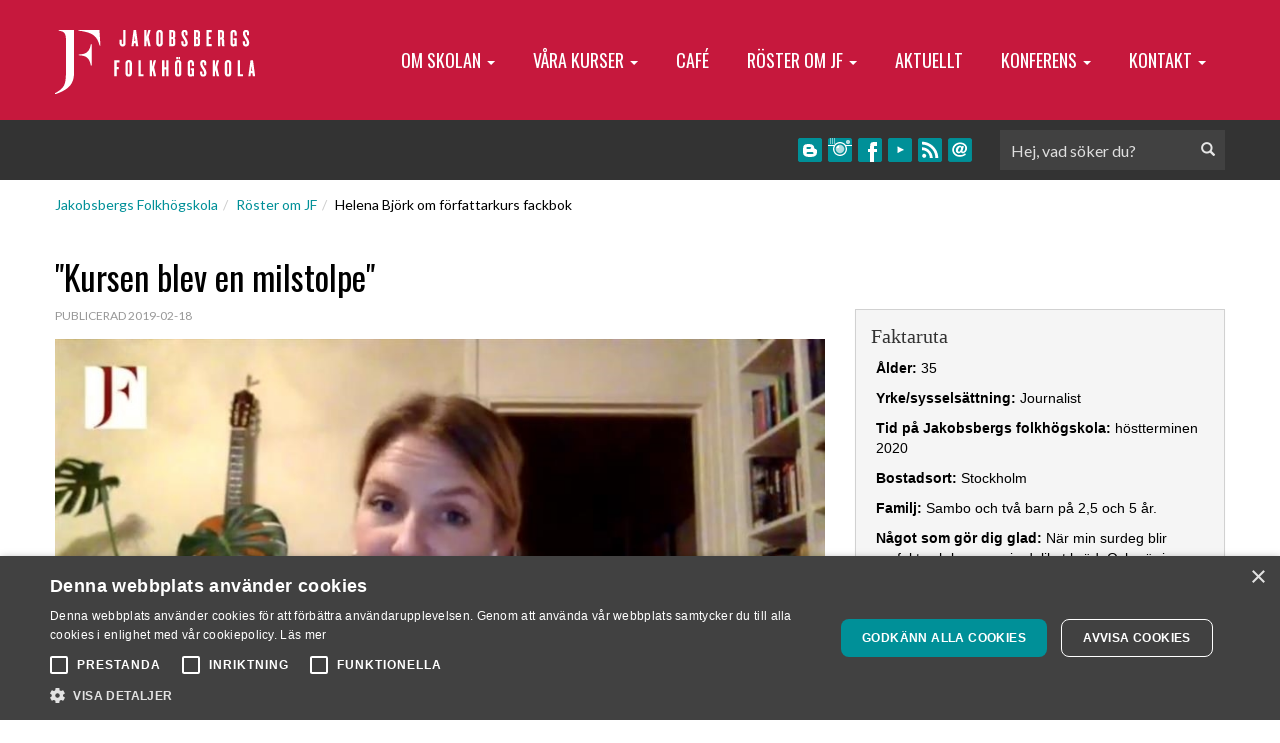

--- FILE ---
content_type: text/html; charset=utf-8
request_url: https://www.jakobsbergsfolkhogskola.se/sv/tidigare-deltagare/helena-bjork-om-skriv-projekt-facklitteratur.aspx
body_size: 12160
content:

<!DOCTYPE html>
<html lang="sv" prefix="og: http://ogp.me/ns#">
  <head>
    <title>Författarkurs fackbok skrivarkurs | Jakobsbergs folkhögskola</title>
    <meta charset="utf-8">
    <meta http-equiv="X-UA-Compatible" content="IE=edge">
    <meta name="viewport" content="width=device-width, initial-scale=1.0">
    <meta name="generator" content="BackNet CMS 5.0" />
	<meta name="keywords" content="skrivarkurs, författarkurs, fackbok, distans, författarskola, facklitteratur, sakprosa" />
	<meta name="description" content="Helena Björk om skrivarkursen "Skriv!–Projekt: Facklitteratur" på Jakobsbergs Folkhögskolas författarskola. En författarkurs på distans i att skriva fackbok." />
      <meta name="google-site-verification" content="DEaSYUKx3b7u9Su1ipuG5BfEopInTa42E-d3Hbs_PLY" />
    <!-- BackNet CMS template: jakan_deltagare.aspx -->
    <meta property="og:title" content="Författarkurs fackbok skrivarkurs">
<meta property="og:description" content="Helena Björk om skrivarkursen "Skriv!–Projekt: Facklitteratur" på Jakobsbergs Folkhögskolas författarskola. En författarkurs på distans i att skriva fackbok.">
<meta property="og:type" content="website">
<meta property="og:url" content="https://www.jakobsbergsfolkhogskola.se/sv/tidigare-deltagare/helena-bjork-om-skriv-projekt-facklitteratur.aspx">
<meta property="og:image" content="https://www.jakobsbergsfolkhogskola.se/backnet/media_archive/cache/235fb35d7a7d280d6908a242d1a16a23_1200x630.jpeg">
<meta property="og:image:secure_url" content="https://www.jakobsbergsfolkhogskola.se/backnet/media_archive/cache/235fb35d7a7d280d6908a242d1a16a23_1200x630.jpeg">
<meta property="og:image:width" content="1120">
<meta property="og:image:height" content="630">
<meta property="og:image:alt" content="Helena Björk gick ">
<meta property="og:site_name" content="Jakobsbergsfolkhögskola">

    <meta name="twitter:url" content="https://www.jakobsbergsfolkhogskola.se/sv/tidigare-deltagare/helena-bjork-om-skriv-projekt-facklitteratur.aspx">
<meta name="twitter:title" content="Författarkurs fackbok skrivarkurs">
<meta name="twitter:description" content="Helena Björk om skrivarkursen "Skriv!–Projekt: Facklitteratur" på Jakobsbergs Folkhögskolas författarskola. En författarkurs på distans i att skriva fackbok.">
<meta name="twitter:card" content="summary_large_image">
<meta property="twitter:image" content="https://www.jakobsbergsfolkhogskola.se/backnet/media_archive/cache/235fb35d7a7d280d6908a242d1a16a23_1200x630.jpeg">

    <link href="https://fonts.googleapis.com/css?family=Anton|Lato|Oswald&display=swap" rel="stylesheet">
   
    
    <link rel="stylesheet" href="https://maxcdn.bootstrapcdn.com/bootstrap/3.4.1/css/bootstrap.min.css">
    <link href="/inc/css/main.min.css" rel="stylesheet">
    <link rel="apple-touch-icon" sizes="180x180" href="/inc/img/favicon/apple-touch-icon.png">
    <link rel="icon" type="image/png" sizes="32x32" href="/inc/img/favicon/favicon-32x32.png">
    <link rel="icon" type="image/png" sizes="16x16" href="/inc/img/favicon/favicon-16x16.png">
    <link rel="manifest" href="/inc/img/favicon/site.webmanifest">
    <link rel="mask-icon" href="/inc/img/favicon/safari-pinned-tab.svg" color="#5bbad5">
    <link rel="shortcut icon" href="/inc/img/favicon/favicon.ico">
    <meta name="msapplication-TileColor" content="#a91e3e">
    <meta name="msapplication-config" content="/inc/img/favicon/browserconfig.xml">
    <meta name="theme-color" content="#ffffff">
    <link rel="alternate" type="application/rss+xml" title="Senaste nytt" href="/gen/rss/?show=news" />
    <link href="//fonts.googleapis.com" rel="dns-prefetch"/>
    <link href="//ajax.googleapis.com" rel="dns-prefetch"/>
    <link href="//www.google-analytics.com" rel="dns-prefetch">
    <link href="//maxcdn.bootstrapcdn.com" rel="dns-prefetch"/>

    <link href="//cdn.cookie-script.com" rel="dns-prefetch"/>
    <script type="text/javascript" charset="UTF-8" src="//cdn.cookie-script.com/s/7eb92a4c280cd65291a9ae7af5d2f6c9.js"></script>

    <link rel="canonical" href="https://www.jakobsbergsfolkhogskola.se/sv/tidigare-deltagare/helena-bjork-om-skriv-projekt-facklitteratur.aspx">
     <!--[if lt IE 9]>
      <script src="https://oss.maxcdn.com/html5shiv/3.7.3/html5shiv.min.js"></script>
      <script src="https://oss.maxcdn.com/respond/1.4.2/respond.min.js"></script>
    <![endif]-->
      

    <script>
        window.dataLayer = window.dataLayer || [];
        function gtag() { dataLayer.push(arguments); }
        gtag("consent", "default", {
            ad_storage: "denied",
            analytics_storage: "denied",
            ad_user_data: "denied",
            ad_personalization: "denied",
            wait_for_update: 500
        });
        gtag("set", "ads_data_redaction", true);
        gtag("set", "developer_id.dMmY1Mm", true);
    </script>    
      <script async src="https://www.googletagmanager.com/gtag/js?id=G-CX39NKJ60E"></script>
      <script>
        window.dataLayer = window.dataLayer || [];
        function gtag() { dataLayer.push(arguments); }
        gtag('js', new Date());
        
          gtag('set', 'cookie_flags', 'SameSite=None;Secure');
          gtag('config', 'G-CX39NKJ60E');
         
          gtag('config', 'AW-763053722');
          gtag('config', 'AW-768867738');
          gtag('config', 'AW-11303849323');
      </script>

</head>
<body  id="page-participant">

<header id="top">
<div class="container">
    <div class="row" id="logo-and-nav">
    <div class="col-lg-12">
    <div id="logo"><a href="/" accesskey="1"><img src="/inc/img/logo.png" alt="Jakobsbergsfolkhögskola" /></a></div>
    <a class="btn responsive-menu pull-right" data-toggle="collapse" data-target=".navbar-collapse"><span class="glyphicon glyphicon-align-justify"></span></a>
		<div class="navbar-collapse collapse">
		<nav class="center-block">
        <ul class="nav navbar-nav" id="main-menu"><li class="first "><a title="" href="/sv/om-skolan.aspx" class=""><span>Om skolan</span> <span class="caret"></span></a><ul class="dropdown-menu"><li class=""><a title="Om skolan" href="/sv/om-skolan.aspx" class=""><span>Om skolan</span></a></li><li class=""><a title="" href="/sv/om-skolan/undersida-till-om-skolan.aspx" class=""><span>Föreningen Jakobsbergs folkhögskola</span> <span class="caret"></span></a><ul class="dropdown-menu"><li class=""><a title="Jakobsbergs folkhögskola är skolan som väcker din passion för det livslånga och meningsskapande lärandet. Jakobsberg folkhögskola är en mötesplats för samhällsförbättring, kultur och hälsa. I år firar vi 100 år.
" href="/sv/om-skolan/undersida-till-om-skolan/jakobsbergs-folkhogskola-100-ar.aspx" class=""><span>Jakobsbergs folkhögskola 100 år</span></a></li><li class=""><a title="I hundra år har Jakobsbergs folkhögskola bedrivit sin verksamhet - i med- och motgångar. I boken beskrivs skolans nedläggningshot på 70-talet, kändisarna som har undervisat och gått kurser och gårdens historiska betydelse för Järfälla." href="/sv/om-skolan/undersida-till-om-skolan/berattelsen-om-jakobsbergs-folkhogskola.aspx" class=""><span>Boken om Jakobsbergs folkhögskolas 100-åriga historia</span></a></li></ul></li><li class=""><a title="Jakobsbergs folkhögskolas park påminner i sina vildare delar om en engelsk park med riklig grönska och mjukare former som ger en känsla av arrangerat vildvuxet. " href="/sv/om-skolan/jakobsbergs-folkhogskolas-park.aspx" class=""><span>Jakobsbergs folkhögskolas park</span> <span class="caret"></span></a><ul class="dropdown-menu"><li class=""><a title="I parken finns äpplen, päron och andra fruktträd planterade." href="/sv/om-skolan/jakobsbergs-folkhogskolas-park/frukttrad.aspx" class=""><span>Fruktträd</span></a></li></ul></li><li class=""><a title="Göran Palm (1931-2016) var en av Sveriges viktigaste författare från 1950-talet och fram till sin död. Jakobsberg folkhögskola öppnar 2017 ett Göran Palmrum intill skolans bibliotek. " href="/sv/om-skolan/goran-palm.aspx" class=""><span>Göran Palm</span></a></li><li class=""><a title="" href="/sv/om-skolan/har-finns-vi.aspx" class=""><span>Här finns vi</span> <span class="caret"></span></a><ul class="dropdown-menu"><li class=""><a title="Jakobsbergs folkhögskola är inrymd i en 1700-tals herrgård." href="/sv/om-skolan/har-finns-vi/byggnader-och-lokaler.aspx" class=""><span>Byggnader och lokaler</span></a></li></ul></li><li class=""><a title="" href="/sv/om-skolan/jf-dokument.aspx" class=""><span>Viktiga dokument </span> <span class="caret"></span></a><ul class="dropdown-menu"><li class=""><a title="Dokument för deltagare på Jakobsbergs folkhögskola" href="/sv/om-skolan/jf-dokument/dokument-for-studerande-2.aspx" class=""><span>Dokument för deltagare</span></a></li><li class=""><a title="Styrdokument och handlingsplaner för Jakobsbergs folkhögskola" href="/sv/om-skolan/jf-dokument/styrdokument.aspx" class=""><span>Styrdokument</span></a></li></ul></li><li class=""><a title="Välkommen till vårt café i anrik herrgårdsmiljö. Vi serverar fika och lunch och finns ett stenkast från Jakobsbergs centrum. " href="/sv/om-skolan/cafe_pa_jakobsbergs_folkhogskola.aspx" class=""><span>Café på Jakobsbergs folkhögskola</span></a></li><li class=""><a title="Allmän information om våra kurser." href="/sv/vara-kurser/allman-information-for-alla-kurser.aspx" class=""><span>Kurstider</span></a></li><li class=""><a title="Inbjudan och information om hälsoprojekt 65+" href="/sv/om-skolan/halsoprojekt-65plus.aspx" class=""><span>Hälsoprojekt 65plus</span></a></li><li class=""><a title="" href="/sv/om-skolan/boka-ljudstudio.aspx" class=""><span>Boka ljudstudio</span></a></li><li class=""><a title="Här kan du bland annat boka elevbehandlingar i svensk klassisk massage till förmånliga priser. Dessutom kan vi erbjuda dig möjligheten att träna med en PT - helt gratis. Kontakta oss på mejl för mer info." href="https://www.bokadirekt.se/places/jakobsbergs-folkh%C3%B6gskola-15911" class=""><span>Boka massage</span></a></li><li class=""><a title="I vårt upprustade gym kan du träna när det passar dig. I kalendern nedan ser du när gymmet är ledigt. Tänk på att gymmet används för undervisning. Visa därför hänsyn till PT som tränar med klient." href="/sv/om-skolan/gymmet-pa-jf.aspx" class=""><span>Träna på gymmet</span></a></li></ul></li><li class=""><a title="" href="/sv/vara-kurser.aspx" class=""><span>Våra kurser</span> <span class="caret"></span></a><ul class="dropdown-menu"><li class=""><a title="" href="/sv/vara-kurser.aspx" class=""><span>Alla</span></a></li><li class=""><a title="Aldrig eller knappt gått på gymnasiet? Eller har du kommit en bit på vägen med dina gymnasiestudier? Vi har kurser för dig får att nå dit mål." href="/sv/vara-kurser/behorighetsgivande-kurser.aspx" class=""><span>Bli klar med gymnasiet</span></a></li><li class=""><a title="Yrkesutbildningar till hälsoutvecklare, personlig tränare, kostrådgivare och massör. " href="/sv/vara-kurser/halsokurser.aspx" class=""><span>Hälsa, träning, kost</span></a></li><li class=""><a title="Kurser i journalistik på Jakobsbergs Folkhögskola" href="/sv/vara-kurser/journalistkurser.aspx" class=""><span>Journalistik</span></a></li><li class=""><a title="Konst, skapande & hantverk på Jakobsbergs folkhögskola" href="/sv/vara-kurser/konst-och-skapande.aspx" class=""><span>Konst, skapande & hantverk</span></a></li><li class=""><a title="Gå författarutbildning, skriv din bok på författarskola. Sveriges bästa författarkurs, distans online, på plats. Handledning, respons. Roman, poesi, novell. 
" href="/sv/vara-kurser/skrivkurser.aspx" class=""><span>Författarskola </span></a></li><li class=""><a title="" href="/sv/vara-kurser/ovriga-kurser.aspx" class=""><span>Övriga kurser</span></a></li><li class=""><a title="Naturvetenskapligt och tekniskt basår Jakobsbergs Folkhögskola" href="/sv/vara-kurser/naturbasar.aspx" class=""><span>Natur/Tekniskt basår</span></a></li><li class=""><a title="Kurser i motivation Jakobsbergs Folkhögskola" href="/sv/vara-kurser/motivation.aspx" class=""><span>Motivation</span></a></li><li class=""><a title="Bli en bättre ledare på Jakobsbergs Folkhögskola" href="/sv/vara-kurser/ledarskap.aspx" class=""><span>Ledarskap</span></a></li><li class=""><a title="Kurser för seniorer Jakobsbergs folkhögskola" href="/sv/vara-kurser/senior.aspx" class=""><span>Senior</span></a></li></ul></li><li class=""><a title="" href="/sv/om-skolan/cafe_pa_jakobsbergs_folkhogskola.aspx" class=""><span>Café</span></a></li><li class="active-parent"><a title="" href="/sv/tidigare-deltagare.aspx" class="active-parent"><span>Röster om JF </span> <span class="caret"></span></a><ul class="dropdown-menu"><li class=""><a title="Så upplevde jag författarkursen på Jakobsbergs Folkhögskolas författarskola. Ta del av testimonials om våra skrivarkurser, distans och på plats." href="/sv/tidigare-deltagare/skrivkurser-2.aspx" class=""><span>Författarskola</span> <span class="caret"></span></a><ul class="dropdown-menu"><li class=""><a title="Testimonials Skriv!–Poesi, Prosa, Dramatik" href="/sv/tidigare-deltagare/skrivkurser-2/forfattarskola-grund.aspx" class=""><span>Skriv!–Poesi, Prosa, Dramatik</span></a></li><li class=""><a title="Testimonials Skriv!–Projekt: Facklitteratur" href="/sv/tidigare-deltagare/skrivkurser-2/forfattarskola-distans-facklitteratur.aspx" class=""><span>Skriv!–Projekt: Facklitteratur</span></a></li><li class=""><a title="Testimonials Skriv!–Projekt: Skönlitteratur" href="/sv/tidigare-deltagare/skrivkurser-2/forfattarskola-distans-skonlitteratur.aspx" class=""><span>Skriv!–Projekt: Skönlitteratur</span></a></li></ul></li><li class=""><a title="" href="/sv/tidigare-deltagare/alla-2.aspx" class=""><span>Alla</span></a></li><li class=""><a title="" href="/sv/tidigare-deltagare/allman-kurs.aspx" class=""><span>Allmän kurs</span></a></li><li class=""><a title="" href="/sv/tidigare-deltagare/konstkurser-2.aspx" class=""><span>Konstkurser</span></a></li><li class=""><a title="" href="/sv/tidigare-deltagare/halsokurser-2.aspx" class=""><span>Hälsokurser</span></a></li><li class=""><a title="" href="/sv/tidigare-deltagare/journalistkurser-2.aspx" class=""><span>Journalistkurser</span></a></li></ul></li><li class=""><a title="Senaste aktuellt på Jakobsbergs folkhögskola." href="/sv/nyheter.aspx" class=""><span>Aktuellt</span></a></li><li class=""><a title="Jakobsbergs Folkhögskola hyr ut lokaler i idyllisk herrgårdsmiljö 20 min från Stockholm city." href="/sv/konferens.aspx" class=""><span>Konferens</span> <span class="caret"></span></a><ul class="dropdown-menu"><li class=""><a title="Konferens och lokaler" href="/sv/konferens.aspx" class=""><span>Konferens och lokaler</span></a></li><li class=""><a title="Här finner du våra priser för konferenslokaler och restaurang" href="/sv/konferens/konferenspriser-lokaler-och-mat.aspx" class=""><span>Konferenspriser</span></a></li></ul></li><li class=""><a title="" href="/sv/kontakt.aspx" class=""><span>Kontakt</span> <span class="caret"></span></a><ul class="dropdown-menu"><li class=""><a title="Kontakta skolan" href="/sv/kontakt.aspx" class=""><span>Kontakta skolan</span></a></li><li class=""><a title="" href="/sv/kontakt/personal.aspx" class=""><span>Personal</span> <span class="caret"></span></a><ul class="dropdown-menu"><li class=""><a title="" href="/sv/kontakt/personal/konstlarare.aspx" class=""><span>Konstlärare</span></a></li><li class=""><a title="" href="/sv/kontakt/personal/allman-kurslarare.aspx" class=""><span>Allmänkurslärare</span></a></li><li class=""><a title="" href="/sv/kontakt/personal/skrivlarare.aspx" class=""><span>Skrivlärare</span></a></li><li class=""><a title="" href="/sv/kontakt/personal/journalistlarare.aspx" class=""><span>Journalistlärare</span></a></li><li class=""><a title="" href="/sv/kontakt/personal/servicegruppen.aspx" class=""><span>Servicegruppen</span></a></li><li class=""><a title="" href="/sv/kontakt/personal/ledningsgruppen.aspx" class=""><span>Ledningsgruppen</span></a></li><li class=""><a title="" href="/sv/kontakt/personal/halsolarare.aspx" class=""><span>Lärare Hälsoutvecklare, PT</span></a></li><li class=""><a title="" href="/sv/kontakt/personal/larare.aspx" class=""><span>Lärare</span></a></li><li class=""><a title="" href="/sv/kontakt/personal/kooperativt-ledarskap-2.aspx" class=""><span>Kooperativt ledarskap</span></a></li></ul></li><li class=""><a title="" href="/sv/kontakt/styrelse.aspx" class=""><span>Styrelse</span></a></li><li class=""></li><li class=""></li></ul></ul></li></li></ul>
        </nav>
    </div>
    </div>
    <div class="row">
    <div class="col-sm-12 col-md-offset-7 col-md-5 col-lg-offset-8 col-lg-4">
        <div id="searchform">
        <form id="search-mainmenu" action="/sv/sok.aspx" method="get" class="formcustom">
			<fieldset>
				<legend style="display: none">Sök</legend>
				<div class="form-group">
                    <div class="col-xs-9 col-sm-10 col-md-10">
					<label for="word-main" class="sr-only">Sök</label>
					<input type="text" id="query" name="q" value="" class="form-control" placeholder="Gör din sökning" />
                    </div>
                    <div class="col-xs-3 col-sm-2 col-md-2">
                    <button type="submit" class="btn btn-default btn-customer-white" title="Sök">Sök</button>
                    </div>
				</div>
			</fieldset>
        </form>
        </div>
    </div>
	</div>
</div>
              
</div>

<div id="top-bar">
    <div class="container">
        <div class="row">
            <div class="col-lg-12">
                <div id="search" class="inactive">
                    <form method="post" class="form-inline" action="/sv/sok.aspx" id="search-form">
                        <div class="form-group">
                            <div class="input-group">
                                <input type="text" class="form-control" id="query" name="q" placeholder="Hej, vad söker du?">
                                <span class="input-group-btn">
                                    <button class="btn btn-search" type="submit" title="Sök"><span class="glyphicon glyphicon-search"></span></button>
                                </span>
                            </div>
                        </div>
                    </form>
                </div>

                <div id="top-social">
                    <ul>
                    <li><a href="/sv/blogg.aspx" class="gasocial" title="Till bloggen"><img src="/inc/img/icon_blog.png" width="24" height="24" alt="Till bloggen" /></a></li>
                    <li><a href="https://www.instagram.com/jakobsbergsfolkhogskola/" title="Instagram" class="gasocial" onclick="this.target='_blank';"><img src="/inc/img/icon_instagram.png" alt="Instagram" width="24" height="24" /></a></li>
                    <li><a href="http://www.facebook.com/pages/Jakobsbergs-folkhogskola/302425425382" class="gasocial" title="Facebook" onclick="this.target='_blank';"><img src="/inc/img/icon_facebook.png" width="24" height="24" alt="Facebook" /></a></li>
                        <li><a href="http://www.youtube.com/jakanfhsk" class="gasocial" title="YouTube" onclick="this.target='_blank';"><img src="/inc/img/icon_youtube.png"  width="24" height="24" alt="YouTube" /></a></li>
                        <li><a href="/gen/rss/?show=news" title="RSS" class="gasocial"><img src="/inc/img/icon_rss.png" width="24" height="24" alt="Twitter" /></a></li>
                        <li><a href="mailto:info@jakobsbergsfolkhogskola.se" class="gasocial" title="Kontakta oss"><img src="/inc/img/icon_mail.png" width="24" height="24" alt="Kontakta oss" /></a></li>
                                    
                    </ul>
                </div>
                

            </div>
        </div>
    </div>
</div>


          </header>

    

    <div id="main">
        <div class="container">
            <div class="row">

                <div id="path">
                    
                        <div class="col-lg-12">
                        <ol class="breadcrumb" itemscope itemtype="http://schema.org/BreadcrumbList"><li itemprop="itemListElement" itemscope itemtype="http://schema.org/ListItem"><a title="Bli journalist, författare, konstnär, hälsoutvecklare, PT, kostrådgivare, bli klar med gymnasiet." href="/sv.aspx" itemprop="item"><span itemprop="name">Jakobsbergs Folkhögskola</span></a><meta itemprop="position" content="1" /></li><li itemprop="itemListElement" itemscope itemtype="http://schema.org/ListItem"><a title="" href="/sv/tidigare-deltagare.aspx" itemprop="item"><span itemprop="name">Röster om JF </span></a><meta itemprop="position" content="2" /></li><li class="active" itemprop="itemListElement" itemscope itemtype="http://schema.org/ListItem"><a title="Helena Björk berättar om hur hon upplevde skrivarkursen "Skriv!–Projekt: Facklitteratur" på Jakobsbergs Folkhögskolas författarskola. En författarkurs på distans i att skriva fackbok." href="/sv/tidigare-deltagare/helena-bjork-om-skriv-projekt-facklitteratur.aspx" class="active" itemprop="item"><span itemprop="name">Helena Björk om författarkurs fackbok</span></a><meta itemprop="position" content="3" /></li></ol>
                        </div>
                    
                </div>

                    

               
                <div id="scene" class="col-sm-8">

    <header>
        <h1 class="first">"Kursen blev en milstolpe"</h1>
        <p><span class="date">Publicerad 2019-02-18</span></p>
        <div style="width: 100%;" class="img"><a href="http://" title=""><img src="/backnet/media_archive/cache/235fb35d7a7d280d6908a242d1a16a23_870x1000.jpeg" alt="Helena Björk gick " width="870" height="489" title="Helena Björk gick " /></a><p>Helena Björk gick </p></div><p class="p1">Helena Björk gick författarkursen "Skriv!–Projekt: Facklitteratur" i att skriva fackbok på Jakobsbergs Folkhögskolas Författarskola hösten 2020. I filmen här nedan berättar hon om kursen och vad den gav henne.</p>
<p><strong><span>Vill du också gå kursen? Läs mer och ansök </span><a href="http://www.jakobsbergsfolkhogskola.se/sv/vara-kurser/skrivprojekt-facklitteratur.aspx" title="Skriv!–Projekt: Facklitteratur"><span class="s1"><span>här</span></span><span>.</span></a></strong></p>
        
    </header>

    <div class="paragraph-item">
        
    </div>

    <div id="extmedia"><iframe width="560" height="315" src="https://www.youtube.com/embed/TDryO1hYsQs" frameborder="0" allow="accelerometer; autoplay; clipboard-write; encrypted-media; gyroscope; picture-in-picture" allowfullscreen></iframe></div>




            
                        <div id="social-puff">
                            <div class="social-item twitter">
                                <a href="https://twitter.com/share" class="twitter-share-button" data-lang="sv" data-count="vertical">Tweeta</a><script>                                                                                                                            !function (d, s, id) { var js, fjs = d.getElementsByTagName(s)[0]; if (!d.getElementById(id)) { js = d.createElement(s); js.id = id; js.src = "//platform.twitter.com/widgets.js"; fjs.parentNode.insertBefore(js, fjs); } } (document, "script", "twitter-wjs");</script>
                            </div>
                          
                            <div class="social-item facebook">
                                <div id="fb-root"></div>
                                <script>            (function (d, s, id) {
                                        var js, fjs = d.getElementsByTagName(s)[0];
                                        if (d.getElementById(id)) { return; }
                                        js = d.createElement(s); js.id = id;
                                        js.src = "//connect.facebook.net/sv_SE/all.js#xfbml=1";
                                        fjs.parentNode.insertBefore(js, fjs);
                                    } (document, 'script', 'facebook-jssdk'));</script>
                                    <div class="fb-like" data-send="false" data-layout="box_count" data-width="50" data-show-faces="false"></div>
                                </div>
                        </div>
                        


                </div>

                 <div id="extra" class="col-sm-4">

    <div class="clearfix"></div>
    <div class="panel panel-default staff">
        <div class="panel-heading">Faktaruta</div>
        <div class="panel-body">
            <div dir="ltr">
<div dir="ltr">
<p style="text-align: left;"><span style="color: #000000; font-family: arial, sans-serif;"><strong>Ålder:</strong> 35 </span></p>
</div>
</div>
<div dir="ltr">
<div dir="ltr">
<p style="text-align: left;"><span style="color: #000000; font-family: arial, sans-serif;"><strong>Yrke/sysselsättning:</strong> Journalist</span><span style="color: #000000; font-family: arial, sans-serif;"> </span></p>
<p style="text-align: left;"><span style="color: #000000; font-family: arial, sans-serif;"><strong>Tid på Jakobsbergs folkhögskola:</strong> höstterminen 2020</span></p>
<p style="text-align: left;"><span style="color: #000000; font-family: arial, sans-serif;"><strong>Bostadsort:</strong> Stockholm</span></p>
<p style="text-align: left;"><span style="color: #000000; font-family: arial, sans-serif;"><strong>Familj:</strong> Sambo och två barn på 2,5 och 5 år.</span></p>
</div>
</div>
<div dir="ltr">
<p style="text-align: left;"><span style="color: #000000; font-family: arial, sans-serif;"><strong>Något som gör dig glad:</strong> När min surdeg blir perfekt och kan ge mig delikat bröd. Och när jag vinner i frågesport.</span></p>
<p>*********************</p>
<p><strong>Jakobsbergs Folkhögskolas författarskola</strong> startade sin första skrivarkurs 1982. Sedan dess har den etablerat sig som en av landets främsta utbildningar inom kreativt, skönlitterärt och facklitterärt skrivande.</p>
<p>Vill du skriva en roman, novellsamling, poesibok eller manus? Eller brinner du för ett ämne till en fackbok? Välj mellan projektkurser på distans och grundkurs på plats. Läs mer och sök till våra tre skrivarkurser:</p>
<p><strong>Grundkurs:</strong></p>
<strong>• "<a href="http://www.jakobsbergsfolkhogskola.se/sv/vara-kurser/skriv-poesi-prosa-dramatik.aspx" title="Grundläggande skrivarkurs">Skriv! – Poesi, Prosa, Dramatik</a>".</strong></div>
<div dir="ltr"></div>
<div dir="ltr">
<p><strong>Projektkurser på distans:</strong></p>
<strong><strong>• "<a href="http://www.jakobsbergsfolkhogskola.se/sv/vara-kurser/skrivprojekt-facklitteratur.aspx" title="Skriv din fackbok på distanskurs">Skriv! – Projekt: Facklitteratur</a>"</strong></strong></div>
<div dir="ltr"></div>
<div dir="ltr"></div>
<div dir="ltr"><strong><strong>• "<a href="http://www.jakobsbergsfolkhogskola.se/sv/vara-kurser/skrivprojekt.aspx" title="Skriv din bok skrivarkurs distans">Skriv! – Projekt: Skönlitteratur</a>".</strong></strong></div>
        </div>
    </div>


                   
                
                            <div class="puff blogg">
                             <span class="subject">Senaste inläggen</span>
                               
                           
                                <div class="article-item" onclick="location.href='/sv/blogg/jonas-enander-fackbok-skrivkurs-sakprosa.aspx';">
                                 <h4>Ingen fattade vad jag menade</h4>
                                 <p>När Jonas Enander började på Jakobsbergs folkhögskolas författarkurs var han disputerad astrofysiker och ville skriva en folkbildande, populärvetenskaplig fackbok inom sitt ämne. Det blev två terminer på "Jakan" och sedan utgivning när hans bok ”Mörkret och människan - om svarta hål och vår plats på jorden” blev färdig och gavs ut 2024 av Albert Bonniers förlag. Boken blev en succé och Jonas har sedan dess varit en flitigt anlitad föreläsare och frilansande forskningskommunikatör och skribent som bland annat intervjuat nobelpristagare och astronomer världen över. I slutet av 2024 tilldelades Jonas av Svenska Akademien stipendium ur Gerard Bonniers donationsfond för "unga, lovande författare" och hans bok har nyligen översatts till engelska och givits ut i ett antal länder.<a href="/sv/blogg/jonas-enander-fackbok-skrivkurs-sakprosa.aspx" title="Ingen fattade vad jag menade"><span class="read-more">Läs mer</span></a></p>
                             </div>

                               
                             
                            
                                <div class="article-item" onclick="location.href='/sv/blogg/william-algebrink-prisad-debut-skrivkurs.aspx';">
                                 <h4>William Älgebrinks debutroman får pris</h4>
                                 <p>När William Älgebrink gick på Jakobsbergs folkhögskolas författarskola arbetade han med det manus som skulle bli romanen "Huset vid Pärlälvens slut" (Romanus & Selling 2024). Under bokmässan i Göteborg tilldelades William priset Crimetime Award för årets bästa deckardebut. <a href="/sv/blogg/william-algebrink-prisad-debut-skrivkurs.aspx" title="William Älgebrinks debutroman får pris"><span class="read-more">Läs mer</span></a></p>
                             </div>

                               
                             
                            
                                <div class="article-item" onclick="location.href='/sv/blogg/peter-froberg-idling-tilldelas-bernadottestipendiet.aspx';">
                                 <h4>Peter Fröberg Idling får Bernadottepris</h4>
                                 <p>Peter Fröberg Idling, författare och kursansvarig för Författarskolans grundkurs på Jakobsbergs folkhögskola, har tilldelats det prestigefyllda Bernadottestipendiet. Priset delades ut ur kungens hand på slottet och innebär ett erkännande för Peters kommande bokprojekt om ett av Kambodjas mörkaste kapitel.<a href="/sv/blogg/peter-froberg-idling-tilldelas-bernadottestipendiet.aspx" title="Peter Fröberg Idling får Bernadottepris"><span class="read-more">Läs mer</span></a></p>
                             </div>

                               
                             
                            
                            
                         </div>

                        
                            <div class="puff news">
                             <span class="subject">Senaste nytt</span>
                           
                             <div class="article-item" onclick="location.href='/sv/nyheter/valkomna-till-tva-spannande-slututstallningar-den-10-december-.aspx';">
                                 <h4>Välkomna till två spännande slututställningar den 10 december! </h4>
                                 <p>Floristerna i samarbete med Allmän kurs och Skapa hälsa ställer ut på temat Hav. Deltagarna på konstkursen kallar sin utställning moment 23.<a href="/sv/nyheter/valkomna-till-tva-spannande-slututstallningar-den-10-december-.aspx" title="Välkomna till två spännande slututställningar den 10 december! "><span class="read-more">Läs mer</span></a></p>
                             </div>
                            
                             <div class="article-item" onclick="location.href='/sv/nyheter/koksbitrade-deltid-50-procent.aspx';">
                                 <h4>Köksbiträde, deltid 50 procent</h4>
                                 <p>Du är flexibel, social och vill under ledning av kökschef och skolledning vara med och utveckla vår restaurang och konferensverksamhet. Då vi är en liten arbetsplats kommer du få hugga in där det behövs. Dina huvudsysslor består av att tillsammans med övrig kökspersonal förbereda och servera lunch till cirka 250 kursdeltagare och konferensgäster, samt i förekommande fall frukost, fika och andra måltider. I arbetsuppgifterna ingår även att förbereda våra konferenser och säkerställa att gästerna under sitt besök får hög service och vill återkomma till oss. <br /><a href="/sv/nyheter/koksbitrade-deltid-50-procent.aspx" title="Köksbiträde, deltid 50 procent"><span class="read-more">Läs mer</span></a></p>
                             </div>
                            
                         </div>

                        
                     

                     </div>

            </div>
        </div>
    </div>

    <div id="participant">
        <div class="container">
            <div class="row">
                <div class="col-md-12 text-center">
                    <h3 onclick="location.href='/sv/tidigare-deltagare.aspx';">Efter utbildningen: Vad hände sen?</h3>
                    <p><a href="/sv/tidigare-deltagare.aspx" class="galinks" title="Tidigare studenter">Läs om vad våra tidigare studenter har gjort efter utbildningen</a></p>

                </div>
            </div>
        </div>

    </div>


    <div id="social-media">
        <div class="container">
            <div class="row">

                <div class="col-md-12">
                            
                    <ul>
                        <li class="text"><span>Jakobsbergs folkhögskola i sociala medier</span></li>
                        <!--li class="icon"><a href="http://firstclass.folkbildning.net" title="FirstClass" onclick="this.target='_blank';"><img src="/inc/img/icon_top_firstclass.png" alt="FirstClass" /></a></li-->
                        <li class="icon"><a href="/sv/blogg.aspx" class="gasocial" title="Till bloggen"><img src="/inc/img/icon_blog.png" width="30" height="28" alt="Till bloggen" loading="lazy" /></a></li>
                        <li class="icon"><a href="https://www.instagram.com/jakobsbergsfolkhogskola/" title="Instagram" class="gasocial" onclick="this.target='_blank';"><img src="/inc/img/icon_instagram.png" width="30" height="28" alt="Instagram" loading="lazy" /></a></li>
                        <li class="icon"><a href="http://www.facebook.com/pages/Jakobsbergs-folkhogskola/302425425382" class="gasocial" title="Facebook" onclick="this.target='_blank';"><img src="/inc/img/icon_facebook.png" width="30" height="28" alt="Facebook" loading="lazy" /></a></li>
                        <li class="icon"><a href="http://www.youtube.com/jakanfhsk" class="gasocial" title="YouTube" onclick="this.target='_blank';"><img src="/inc/img/icon_youtube.png" width="30" height="28" alt="YouTube" loading="lazy" /></a></li>
                        <li class="icon"><a href="/gen/rss/?show=news" title="RSS" class="gasocial"><img src="/inc/img/icon_rss.png" width="30" height="28" alt="Twitter" loading="lazy" /></a></li>
                        <li class="icon"><a href="mailto:info@jakobsbergsfolkhogskola.se" class="gasocial" title="Kontakta oss"><img src="/inc/img/icon_mail.png" width="30" height="28" alt="Kontakta oss" loading="lazy" /></a></li>
                    </ul>

                </div>


            </div>
        </div>
    </div>

    

  <div id="mobilenav" class="visible-xs">
    <div class="container">
    <div class="row">
        <div class="col-sm-12"><a href="#top">Till toppen av sidan</a></div>
    </div>
    </div>
</div>

<footer>
    <div class="container">

        <div class="row">
            <div class="col-md-3 item">
                 <h5>Kontakta oss</h5>
                <p>
                    Jakobsbergs folkhögskola<br />
                    Folkhögskolevägen 1, 177 40 Järfälla<br />
                    <a href="/sv/kontakt.aspx">Ring till oss!</a><br />Maila till oss<br />
                    <a href="mailto:info@jakobsbergsfolkhogskola.se" class="gamail">info@jakobsbergsfolkhogskola.se</a><br />
                    <a href="http://www.facebook.com/pages/Jakobsbergs-folkhogskola/302425425382" class="gasocial" title="Facebook">Vi finns på Facebook!</a></p>
            </div>

            <div class="col-md-3 item ">
                
               <h5>Senaste nytt</h5>
                
                        <p onclick="location.href='/sv/nyheter/valkomna-till-tva-spannande-slututstallningar-den-10-december-.aspx';"><a href="/sv/nyheter/valkomna-till-tva-spannande-slututstallningar-den-10-december-.aspx" title="Välkomna till två spännande slututställningar den 10 december! ">Välkomna till två spännande slututställningar den 10 december! </a><br /></p>
                
                        <p onclick="location.href='/sv/nyheter/koksbitrade-deltid-50-procent.aspx';"><a href="/sv/nyheter/koksbitrade-deltid-50-procent.aspx" title="Köksbiträde, deltid 50 procent">Köksbiträde, deltid 50 procent</a><br /></p>
                
                        <p onclick="location.href='/sv/nyheter/bitradande-rektor-projekt-och-service-.aspx';"><a href="/sv/nyheter/bitradande-rektor-projekt-och-service-.aspx" title="Biträdande rektor, projekt och service ">Biträdande rektor, projekt och service </a><br /></p>
                

            </div>
            <div class="col-md-3 item links">
            <h5>Snabblänkar</h5>
            <p><a href="https://sms.schoolsoft.se/fhsk/jsp/Login.jsp" target="_blank">Schoolsoft</a></p>
<p><a href="https://www.bokadirekt.se/places/jakobsbergs-folkh%C3%B6gskola-15911" target="_blank">Boka behandling på skolkliniken</a></p>
<p><a href="http://www.jakobsbergsfolkhogskola.se/sv/om-skolan/boka-ljudstudio.aspx">Boka tid i ljudstudion</a></p>
<p><a href="http://jakobsbergsfolkhogskola.se/sv/gymmet-pa-jf.aspx">Gymmet på JF, hitta en ledig tid</a></p>
<p><a href="http://www.jakobsbergsfolkhogskola.se/sv/utvarderingar.aspx">Utvärderingar</a></p>
<p><a href="https://sms.schoolsoft.se/fhsk/jsp/public/right_public_schedule.jsp?school=jakobsberg" target="_blank">Aktuella kursscheman</a></p>
            </div>
            <div class="col-md-3 item logo">
                <img src="/inc/img/logo_footer.png" alt="Jakobsbergs folkhögskola" width="109" height="161" loading="lazy" />
            </div>
        </div>
                     
    </div>

</footer>
    <div id="std-links">
    <div class="container">
        <div class="row">
            <div class="col-md-12">
                <ul class="pull-right">
                    <li><a href="/gen/sitemap.aspx" title="Karta (sitemap) över sidorna på hemsidan">Webbkarta</a></li>
                    <li><a href="/sv/privat-policy.aspx#Cookies" title="Information om Cookies">Cookies</a></li>
                    <li><a accesskey="0" href="/sv/privat-policy.aspx#Personuppgiftspolicy" title="Information om Personuppgifter">Personuppgifter</a></li>
                    <li><a href="https://www.digifactory.se/" title="Besök DigiFactorys hemsida">Producerad av webbyrå DigiFactory</a></li>
                </ul>
            </div>
        </div>
    </div>
    </div>

</div>
    
     
 <script src="https://code.jquery.com/jquery-1.12.4.min.js" integrity="sha384-nvAa0+6Qg9clwYCGGPpDQLVpLNn0fRaROjHqs13t4Ggj3Ez50XnGQqc/r8MhnRDZ" crossorigin="anonymous"></script>
 <script src="https://stackpath.bootstrapcdn.com/bootstrap/3.4.1/js/bootstrap.min.js" integrity="sha384-aJ21OjlMXNL5UyIl/XNwTMqvzeRMZH2w8c5cRVpzpU8Y5bApTppSuUkhZXN0VxHd" crossorigin="anonymous"></script>
 <script src="/inc/js/plugins.min.js"></script>
    
    <script src="/inc/js/main.min.js"></script>
   
    
    

    </body> 
</html>

--- FILE ---
content_type: text/css
request_url: https://www.jakobsbergsfolkhogskola.se/inc/css/main.min.css
body_size: 8426
content:
body{font-family:'Lato',Arial,sans-serif,Verdana;font-size:14px;background:#fff;color:#000}h1,h2,h3,h4,h5,h6,.h1,.h2,.h3,.h4,.h5,.h6{font-family:'Oswald',sans-serif;font-style:normal;font-weight:400}h1{font-size:34px}h2{font-size:28px}h3{font-size:24px}h4{font-size:20px}a,a:active{color:#009098}a:hover{color:#009098}blockquote{background:url(/inc/img/bg_blockquote.png) 0 25px no-repeat;margin:15px 0 15px 0;padding-left:60px;border-left:0}html{scroll-behavior:smooth}.section{scroll-margin-top:50px}.intro{font-size:18px}#article .ingress{font-size:16px;font-weight:bold}.left{float:left}.right{float:right}.item{margin:10px 0 25px 0}.read-more{display:block}.price{font-size:16px;font-weight:bold;display:block}.price-ord{display:block;margin-top:-5px}.itemprophide{display:none}.author{text-transform:uppercase;color:#989898;font-size:12px}.date{text-transform:uppercase;color:#989898;font-size:12px}.label-jb{background-color:#e3e3e3;color:#000;font-weight:normal}.label-jb a{color:#000}img{vertical-align:middle;max-width:100%;height:auto}.img{clear:both;margin:1em 0}.img img{display:block}.img p,#scene header .img p{font-size:.9em;color:#666;margin-top:.2em}.img.left{display:block;margin:.5em 2em .75em 0}.img.right{display:block;margin:.5em 0 .75em 2em}.fb-page,.fb-page span,.fb-page span iframe[style]{width:100%!important}#instagram iframe{width:100%!important}#facebook,#instagram{margin:10px 0 25px 0}.btn-search{color:#e6e6e6;background-color:#94213a;border-color:#94213a;text-transform:uppercase;font-weight:bold;border-left:0;padding:14px 8px;border-radius:0}.btn-search:hover,.btn-search:focus,.btn-search:active,.btn-search.active,.open .dropdown-toggle.btn-search{color:#e6e6e6;background-color:#33353a;border-color:#414346}.btn-search:active,.btn-search.active,.open .dropdown-toggle.btn-search{background-image:none}.btn-teaser{color:#fff;font-weight:700;background-color:#009098;font-size:15px;padding:8px 30px 10px 30px;font-family:Lato,Arial;margin-top:10px}.btn-teaser:hover,.btn-teaser:focus,.btn-teaser:active,.btn-teaser.active,.open .dropdown-toggle.btn-teaser{color:#fff;background-color:#02b2bc}.btn-teaser:active,.btn-teaser.active,.open .dropdown-toggle.btn-teaser{background-image:none}.btn-nav{color:#555;padding:6px 15px 8px 15px;background-color:#eee;font-size:12px;font-family:Lato,Arial;text-transform:uppercase;margin-top:10px;border-color:#d4d4d4}.btn-nav:hover,.btn-nav:focus,.btn-nav:active,.btn-nav.active{color:#fff;background-color:#02b2bc;border-color:#008289}.btn-book,.panel-course .btn-book{color:#fff;font-weight:700;background-color:#c6183d;font-size:17px;padding:10px 50px 10px 50px;font-family:Lato,Arial;margin-top:10px;border-radius:0}.btn-book:hover,.btn-book:focus,.btn-book:active,.btn-book.active,.open .dropdown-toggle.btn-book{color:#fff;background-color:#db1741}.btn-book:active,.btn-book.active,.open .dropdown-toggle.btn-book{background-image:none}#big-teaser .btn-teaser{color:#fff;background-color:#009098;border-color:#fff;text-decoration:none;padding:8px 36px;font-family:Lato,Arial}#big-teaser .btn-teaser:hover,#big-teaser .btn-teaser:focus,#big-teaser .btn-teaser:active,.btn-teaser.active,#big-teaser .open .dropdown-toggle.btn-teaser{color:#fff;background-color:#05b7c1;border-color:#fff}#big-teaser .btn-teaser:active,#big-teaser .btn-teaser.active,#big-teaser .open .dropdown-toggle.btn-teaser{background-image:none}#cookieBar{background-color:#333;box-shadow:0 0 4px #a2a2a2;padding:5px 0;color:#fff;text-align:center}#cookieBar a{color:#fff}#breaking-news-mobile{background-color:#333;padding:13px 0 8px 0;color:#fff;text-align:center}#breaking-news-mobile p{color:#fff;font-weight:bold;font-family:'Oswald',sans-serif;font-size:18px}#breaking-news-mobile p a{color:#fff}#breaking-news{display:none}.fb-page,.fb-page span,.fb-page span iframe[style]{width:100%!important}#frontpage #path{display:none}.breadcrumb{background:none;padding-left:0;padding-top:0;color:#000;margin:0}.breadcrumb>li+li:before{color:#ccc}.breadcrumb .active{color:#000}#file-list{padding-top:1px;clear:both}#file-list ul{margin-left:5px;padding:0}#file-list li{list-style:none;padding-bottom:8px}#file-list li a{font-weight:normal;display:block;padding:0 0 0 22px;background:url(/backnet/inc/images/icon/page_white.png) left center no-repeat;color:#333;text-decoration:none}#file-list li.txt a{background-image:url(/backnet/inc/images/icon/page_white_text.png)}#file-list li.pdf a{background-image:url(/backnet/inc/images/icon/page_white_acrobat.png)}#file-list li.rar a{background-image:url(/backnet/inc/images/icon/page_white_compressed.png)}#file-list li.zip a{background-image:url(/backnet/inc/images/icon/page_white_compressed.png)}#file-list li.xls a{background-image:url(/backnet/inc/images/icon/page_white_excel.png)}#file-list li.xlsx a{background-image:url(/backnet/inc/images/icon/page_white_excel.png)}#file-list li.doc a{background-image:url(/backnet/inc/images/icon/page_white_word.png)}#file-list li.docx a{background-image:url(/backnet/inc/images/icon/page_white_word.png)}#file-list li.ppt a{background-image:url(/backnet/inc/images/icon/page_white_powerpoint.png)}#file-list li.pptx a{background-image:url(/backnet/inc/images/icon/page_white_powerpoint.png)}#file-list li.gif a{background-image:url(/backnet/inc/images/icon/page_white_picture.png)}#file-list li.jpg a{background-image:url(/backnet/inc/images/icon/page_white_picture.png)}#file-list li.png a{background-image:url(/backnet/inc/images/icon/page_white_picture.png)}#file-list li.psd a{background-image:url(/backnet/inc/images/icon/page_white_picture.png)}#extmedia,.extmedia{clear:both;margin:2% 0 1% 0;position:relative;padding-bottom:56.25%;padding-top:30px;height:0;overflow:hidden}#extmedia iframe,#extmedia object,#extmedia embed,#extmedia img{position:absolute;top:0;left:0;width:100%;height:100%}.extmedia iframe,.extmedia object,.extmedia embed,.extmedia img{position:absolute;top:0;left:0;width:100%;height:100%}fieldset{border:0;margin:0;padding:0}form{margin-top:10px}legend{font-weight:bold;border:0;margin:0}textarea{resize:vertical}label.error{padding-bottom:2px;font-weight:bold;color:#ea5200}label label.error{float:right}.buttons{padding:.6em 0}#customer-data-delivery{display:none;margin-bottom:30px}#page-cart #extra,#checkout #extra{display:none}header#top{background:#c6183d}#top-social{display:none}#logo{padding:20px 0 10px 0;float:left}.responsive-menu{padding-top:20px;font-size:20px;color:#fff;clear:right;position:relative}.responsive-menu:hover{color:#fff}#nav-search{display:none}#searchform{display:none;padding-bottom:15px}#searchform #query{background:#94213a!important;color:#fff;border-color:#94213a;box-shadow:none;padding:20px 18px}#searchform #query::-moz-placeholder{background:#94213a!important;color:#fff!important}#searchform #query::-webkit-input-placeholder{background:#94213a!important;color:#fff!important}#searchform #query:-ms-input-placeholder{background:#94213a!important;color:#fff!important}#searchform .btn-customer-white{margin-top:3px}#mini-search{padding:25px 10px 0 15px;float:right}#mini-search a{float:left;text-align:center;color:#fff;font-size:20px}#mini-search a:hover{text-decoration:none}#mini-search a.active{padding-bottom:14px}#search.inactive{display:none}#search.active{clear:both;float:right;z-index:1000;margin:0 0 2px 0;display:block!important;height:auto!important;overflow:visible!important;width:100%!important}#search.active:before,#search.active:after{display:table;content:" "}#search.active:after{clear:both}#search-form{color:#e6e6e6}#search-form .form-control{height:50px;padding:12px 10px}#query{background:#94213a;color:#e6e6e6;border-color:#94213a;border-radius:0;box-shadow:none}#query::-moz-placeholder{color:#e6e6e6!important}#query::-webkit-input-placeholder{color:#e6e6e6!important}#query:-ms-input-placeholder{color:#e6e6e6!important}.navbar{margin-bottom:0}.navbar-collapse{clear:both;box-shadow:none}.navbar-default .navbar-toggle{border-color:#fff}.navbar-default .navbar-toggle:hover,.navbar-default .navbar-toggle:focus{background-color:#c6183d}.navbar-default .navbar-toggle .icon-bar{background-color:#fff}.nav .open>a,.nav .open>a:focus,.nav .open>a:hover{color:#fff;background-color:#c6183d;border-color:#c6183d}.nav>li{border-bottom:1px solid #fff}.nav>li>a{color:#fff;font-size:16px}.nav>li>a:hover{color:#fff;background-color:#c6183d}.dropdown-menu>li>a{color:#fff}.dropdown-menu>li>a:hover{color:#fff;background-color:#c6183d}.dropdown-menu>.active>a,.dropdown-menu>.active>a:focus,.dropdown-menu>.active>a:hover{color:#fff;background-color:#c6183d}.nav .open .dropdown-menu>a,.nav .open .dropdown-menu>a:focus,.nav .open .dropdown-menu>a:hover,.nav .open .dropdown-menu>a.active-parent{border:0!important;background-image:none!important;background-color:#c6183d;color:#fff}.dropdown-menu>.active>a,.dropdown-menu>.active>a:focus,.dropdown-menu>.active>a:hover,.dropdown-menu>.active-parent a,.dropdown-menu>.highlighted a,.dropdown-menu>.current a{background-image:none;background:#c6183d;color:#fff;border-radius:0}.dropdown-menu .highlighted{border-radius:0!important;background-image:none!important;background-color:#c6183d!important;color:#fff!important}#main{padding-bottom:20px;margin-bottom:30px}#main .article-item img{padding:25px 0}#blog-page span.intro{margin-top:15px}#sub-nav{padding:15px 0 0 0;text-align:center;clear:both}#sub-nav ul{margin:0;padding:0}#sub-nav ul li{display:inline-table;margin:0 15px 0 0}#box{background-color:#eee;margin-top:10px}#box .box-content{margin:0;padding:20px}#frontpage #main{margin-bottom:0;padding-top:15px}#extra{padding-top:15px}#scene{padding-top:15px}#path{padding-top:15px}#frontpage #scene{padding-top:0;text-align:center}#course-category header,#course-category #scene .item,#course-list .item,#puff-index .item{text-align:left;cursor:pointer}#frontpage #extra{padding-top:5px}#sub-navigation{margin:4px 0 20px 0;padding-bottom:20px;padding-top:15px}#sub-navigation ul{margin:0;padding:0;list-style-type:none;height:1%;clear:both}#sub-navigation ul ul{margin:0}#sub-navigation ul li{list-style:none;display:block;float:left;clear:both;width:100%;border-bottom:dotted 1px #6d6d6d;padding:12px 0}#sub-navigation ul li.first{margin-top:4px;border-top:dotted 1px #6d6d6d}#sub-navigation ul li li{padding-left:15px;border-bottom:0;padding-bottom:0;width:95%}#sub-navigation ul li a{display:block;float:left;padding:2px 15px 2px 35px;text-decoration:none;background:url(/inc/img/sub-navigation_li.png) left no-repeat;margin-left:2px;color:#333}#sub-navigation ul li a.active,#sub-navigation ul li a.active-parent,#sub-navigation ul li a:hover,#sub-navigation ul li a:focus{background-image:url(/inc/img/sub-navigation_li_active.png)}#extra .puff{clear:both;margin:25px 0}.staff{text-align:center;background-color:#eee;padding-bottom:20px}#page-participant .staff{text-align:left}.puff .subject{background:url(/inc/img/bg_extra_subject.png) no-repeat;color:#fff;display:block;font:normal 20px Georgia,'Times New Roman',Times,serif;padding:11px 18px 10px 18px;text-align:left}.puff h4{font-weight:normal;margin-top:16px}.article-item{cursor:pointer;margin:0 5px;border-bottom:1px solid #eee}.article-item .date{font-size:14px;color:#666}.article-item a{color:#000}.article-item a:hover{color:#000;text-decoration:none}.article-item .read-more{color:#009098}.panel{background-color:#a3d6d9;color:#1f5659;border:0;border-radius:0;margin:26px 0}.panel-body{padding:20px}.panel-body p{color:#1f5659}.panel-body p a{color:#1f5659}.panel .panel-heading{border-bottom:1px solid #cef0f2}.panel.staff{background-color:#f5f5f5;border:1px solid #d1d1d1;color:#333}.panel.staff .panel-heading{border:0;margin:0;text-align:left;font:normal 20px Georgia;padding:15px 5px 0 25px}#page-participant .panel.staff .panel-heading{padding:15px 5px 0 15px}.panel.staff .panel-body{padding:10px 20px 0 20px}.panel.staff .panel-body h4{margin-top:15px}.panel.staff .panel-body p{color:#333}#page-participant .panel.staff .panel-heading{padding:15px 5px 0 15px}.panel.staff .panel-body ul{padding-left:20px}.panel.staff .panel-body p a{color:#fff}.panel.puff{background-color:#f5f5f5;border:1px solid #d1d1d1;color:#333;text-align:center;padding-bottom:20px}.panel.puff .panel-heading{border:0;margin:0;text-align:left;font:normal 20px Georgia;padding:15px 5px 0 25px}.panel.puff .panel-body{padding:10px 20px 0 20px}.panel.puff .panel-body h4{margin-top:15px}.panel.puff .panel-body p{color:#333}.panel.puff .panel-body p a{color:#fff}ul.nav li.dropdown:hover>ul.dropdown-menu{display:block}.paragraph-item{clear:both;height:1%}.course-list .item{text-align:left;cursor:pointer}.course-list .intro{font-size:14px}#main-teaser{background:#ddd;padding:30px 0 20px 0}#main-teaser h4{color:#333;margin:5px 0 3px 0}#main-teaser p{color:#333}#main-teaser .item{cursor:pointer}#social-puff{clear:both;display:block;float:left;margin:20px 0}.social-item{float:left;margin:15px 15px 0 0}#participant{padding:10px 0 20px 0;background:#009098;color:#fff;text-align:center}#participant h3{font-size:40px;margin-bottom:5px;cursor:pointer;color:#fff}#participant p{color:#fff;font-size:21px}#participant p a{color:#fff;text-decoration:none}#social-media{padding:30px 0 30px 0;background:#333;color:#ccc;font-size:18px;text-align:center}#social-media ul{margin:0;padding:0}#social-media ul li{list-style:none;display:inline-table;margin-right:2px}#social-media ul li.text{color:#ccc;font-size:20px;font-family:Georgia,'Times New Roman',Times,serif;margin-right:30px;clear:right}#social-media ul li span{margin-top:15px}#social-media ul li.icon{padding-top:0}#social-media ul li.last{margin-right:0}#social{margin:1px 0}#facebook,#instagram{margin:10px 0 25px 0}#big-teaser{background:#009098;padding:15px 0 25px 0}#big-teaser h1,#big-teaser p,#big-teaser a{color:#fff;text-align:left}#big-teaser a:hover{color:#fff;text-decoration:underline}#big-teaser ul{margin:0;padding:0}#big-teaser ul li{list-style:none;color:#fff;background:url(/inc/img/icon_ok.png) no-repeat left;padding-left:25px;margin-top:15px}#mobilenav{padding:20px 0;background:#4b4c4d;color:#fff;text-align:center}#mobilenav a{text-decoration:none;color:#fff}footer{background:#3d3d3d;padding:20px 0 40px 0}footer h5{color:#66c1bf;font-size:20px;margin:0 0 7px 0}footer p,footer p a,footer p a:hover{color:#fff}footer a,footer a:active,footer a:visited{text-decoration:none;color:#fff}footer a:hover{text-decoration:underline;color:#fff}footer .links a{background:url(/inc/img/icon_arrow.png) no-repeat left;padding-left:15px}footer .links a:hover{text-decoration:underline;color:#fff}footer .logo img{margin-left:30px}#std-links{clear:both;padding-bottom:30px;background:#464646}#std-links ul{margin:0;padding:0}#std-links ul li{float:left;display:block;list-style:none;margin:10px 15px 0 0}#std-links ul li a{color:#666}@media(max-width:600px){#logo{width:50%;margin-bottom:10px}}@media screen and (-webkit-min-device-pixel-ratio:0){.form-control{font-size:16px!important}select,textarea,input{font-size:16px!important}select:focus,textarea:focus,input:focus{font-size:16px!important}}@media(min-width:768px){.responsive-menu{display:none}#mini-nav{display:none}#logo{width:22%;padding:15px 0 5px 0;margin-bottom:10px;text-align:left}.btn-nav{color:#555;padding:8px 20px 10px 20px;background-color:#eee;font-size:14px;font-family:Lato,Arial;text-transform:uppercase;margin-top:10px;border-color:#d4d4d4}#sub-nav{padding:20px 0 10px 0}#sub-nav ul li{margin:0 25px 0 0}#navigation.inactive{display:block;float:left}nav{clear:both;padding-top:1px;float:right}#logo-and-nav .nav>li{border:0;margin-left:13px}.navbar-collapse{clear:none;float:right}.navbar-nav{float:left;padding:5px 0}.navbar-nav>li>a{padding:5px 4px;text-decoration:none;color:#fff;font-size:16px;font-family:Oswald,sans-serif;text-transform:uppercase;border-bottom:3px solid #c6183d}.navbar-nav>li>a:hover,.navbar-nav>li>a:focus{text-decoration:none;background-color:transparent;border-bottom:3px solid #fff}.navbar-nav>li .open{border-bottom:0}.navbar-nav>li>a.active,.navbar-nav>li>a.active-parent{text-decoration:none;color:#fff;border-bottom:3px solid #c6183d}.nav .open>a,.nav .open>a:focus,.nav .open>a:hover{text-decoration:none;color:#fff;background-color:#c6183d;border-bottom:0}.dropdown-menu{background-color:#c6183d}.dropdown-menu>li>a{color:#fff;background-color:#c6183d}.dropdown-menu>li>a:hover{color:#ccc;background-color:#c6183d}.nav .open .dropdown-menu>a,.nav .open .dropdown-menu>a:focus,.nav .open .dropdown-menu>a:hover,.nav .open .dropdown-menu>a.active-parent{border:0!important;background-image:none!important;background-color:#c6183d;color:#ccc;border-bottom:0}.dropdown-menu>.active>a,.dropdown-menu>.active>a:focus,.dropdown-menu>.active>a:hover,.dropdown-menu>.active-parent a,.dropdown-menu>.highlighted a,.dropdown-menu>.current a{background-image:none;background:#c6183d;color:#ccc;border-bottom:0;border-radius:0}.dropdown-menu .highlighted{border-radius:0!important;background-image:none!important;background-color:#c6183d!important;color:#fff!important;border-bottom:0}.divider-lang{border-left:solid 2px #4055a1!important;padding-left:10px}.navbar-nav>li>.dropdown-menu{background-color:#c6183d}.navbar-nav>li>.dropdown-menu a{background-color:#c6183d;color:#fff;padding:8px 20px}.navbar-nav>li>.dropdown-menu a:hover{background-color:#c6183d;color:#ccc}#mini-search{padding:20px 0 0 0}#search.active{padding-bottom:15px}#search.active #search-form{float:right;margin-top:0}#frontpage #main{margin-bottom:30px}#extra{padding-top:60px}.course-list .item,#personal-list .personal-item,#puff-index .item{text-align:center}#social-media ul li.icon{margin-top:-20px;padding-top:0}#social-media ul li.text{font-size:24px}#course-category header,#course-category #scene .item,#course-list .item{text-align:center;cursor:pointer}}@media(min-width:992px){header#top{background:url(/inc/img/bg_header.png) repeat-x;height:180px}#logo{width:auto;padding:30px 0 5px 0;margin-bottom:10px}#breaking-news{padding:27px 55px 0 0;float:right;display:block}#breaking-news p{color:#fff;font-weight:bold;font-size:20px;font-family:'Oswald',sans-serif}#breaking-news p a{color:#fff}#top-social{display:block;float:right;padding:20px 25px 0 0}#top-social ul{margin:0;padding:0}#top-social ul li{display:block;float:left;margin:6px 3px 10px 3px}#mini-search{display:none}#search.inactive{display:inline;float:right;padding-top:10px}#search-form{color:#dfdfdf}#search-form .form-control{height:40px;padding:12px 10px}#query{background:#414141;color:#dfdfdf;border-color:#414141;border-radius:0;box-shadow:none}#query::-moz-placeholder{color:#dfdfdf!important}#query::-webkit-input-placeholder{color:#dfdfdf!important}#query:-ms-input-placeholder{color:#dfdfdf!important}.btn-search{color:#e6e6e6;background-color:#414141;border-color:#414141;text-transform:uppercase;font-weight:bold;border-left:0;padding:9px;border-radius:0}.btn-search:hover,.btn-search:focus,.btn-search:active,.btn-search.active,.open .dropdown-toggle.btn-search{color:#f5f5f5;background-color:#414141;border-color:#414141}.btn-search:active,.btn-search.active,.open .dropdown-toggle.btn-search{background-image:none}#navigation.inactive{float:right}.navbar-collapse{clear:none;float:right}.navbar-nav>li>a{font-size:16px}nav{padding-top:42px;float:left}nav a{font-size:15px}.divider-lang{padding-left:12px}#big-teaser h1,#big-teaser p{color:#fff;line-height:25px}#big-teaser h1{padding-top:80px;padding-bottom:15px}#big-teaser p,#big-teaser li{font-size:17px;margin:20px 0}#big-teaser li{font-size:17px}#social-media ul li.text{font-size:34px;clear:none}}@media(min-width:1200px){.container{width:1200px}nav{padding-top:40px;margin-left:10px;padding-left:0;float:right}.navbar-nav>li>a{font-size:18px}#navigation.inactive{float:right}#logo-and-nav .nav>li{margin-left:30px}.navbar-collapse{float:right}.divider-lang{padding-left:20px}#top-social{padding-top:22px}#search.inactive{padding-top:0}#search{margin:10px 0 8px 0}}@media print{#top-bar,#mini-nav,#extra,#newsletter-signup,#mobilenav,footer{display:none!important}a[href]:after,abbr[title]:after,a[href^="javascript:"]:after,a[href^="#"]:after{content:none}}.navbar-nav:not(.sm-collapsible) ul .caret{position:absolute;right:0;margin-top:6px;margin-right:15px;border-top:4px solid transparent;border-bottom:4px solid transparent;border-left:4px dashed}.navbar-nav:not(.sm-collapsible) ul a.has-submenu{padding-right:30px}.navbar-nav.sm-collapsible .caret,.navbar-nav.sm-collapsible ul .caret{position:absolute;right:0;margin:-3px 15px 0 0;padding:0;width:32px;height:26px;line-height:24px;text-align:center;border-width:1px;border-style:solid}.navbar-nav.sm-collapsible .caret:before{content:'+';font-family:monospace;font-weight:700}.navbar-nav.sm-collapsible .open>a>.caret:before{content:'-'}.navbar-nav.sm-collapsible a.has-submenu{padding-right:50px}.navbar-nav.sm-collapsible[data-sm-skip-collapsible-behavior] .caret,.navbar-nav.sm-collapsible[data-sm-skip-collapsible-behavior] ul .caret{position:static;margin:0 0 0 2px;padding:0;width:0;height:0;border-top:4px dashed;border-right:4px solid transparent;border-bottom:0;border-left:4px solid transparent}.navbar-nav.sm-collapsible[data-sm-skip-collapsible-behavior] .caret:before{content:''!important}.navbar-nav.sm-collapsible[data-sm-skip-collapsible-behavior] a.has-submenu{padding-right:15px}.navbar-nav span.scroll-down,.navbar-nav span.scroll-up{position:absolute;display:none;visibility:hidden;height:20px;overflow:hidden;text-align:center}.navbar-nav span.scroll-down-arrow,.navbar-nav span.scroll-up-arrow{position:absolute;top:-2px;left:50%;margin-left:-8px;width:0;height:0;overflow:hidden;border-top:7px dashed transparent;border-right:7px dashed transparent;border-bottom:7px solid;border-left:7px dashed transparent}.navbar-nav span.scroll-down-arrow{top:6px;border-top:7px solid;border-right:7px dashed transparent;border-bottom:7px dashed transparent;border-left:7px dashed transparent}.navbar-nav.sm-collapsible ul .dropdown-menu .dropdown-header,.navbar-nav.sm-collapsible ul .dropdown-menu>li>a{padding-left:35px}.navbar-nav.sm-collapsible ul ul .dropdown-menu .dropdown-header,.navbar-nav.sm-collapsible ul ul .dropdown-menu>li>a{padding-left:45px}.navbar-nav.sm-collapsible ul ul ul .dropdown-menu .dropdown-header,.navbar-nav.sm-collapsible ul ul ul .dropdown-menu>li>a{padding-left:55px}.navbar-nav.sm-collapsible ul ul ul ul .dropdown-menu .dropdown-header,.navbar-nav.sm-collapsible ul ul ul ul .dropdown-menu>li>a{padding-left:65px}.navbar-nav .dropdown-menu>li>a{white-space:normal}.navbar-nav ul.sm-nowrap>li>a{white-space:nowrap}.navbar-nav.sm-collapsible ul.sm-nowrap>li>a{white-space:normal}.navbar-right ul.dropdown-menu{left:0;right:auto}@font-face{font-family:'flexslider-icon';src:url('/inc/fonts/flexslider-icon.eot?');src:url('/inc/fonts/flexslider-icon.eot?#iefix') format('embedded-opentype'),url('/inc/fonts/flexslider-icon.woff') format('woff'),url('/inc/fonts/flexslider-icon.ttf') format('truetype'),url('/inc/fonts/flexslider-icon.svg#flexslider-icon') format('svg');font-weight:normal;font-style:normal}.flex-container a:hover,.flex-slider a:hover,.flex-container a:focus,.flex-slider a:focus{outline:0}.slides,.slides>li,.flex-control-nav,.flex-direction-nav{margin:0;padding:0;list-style:none}.flex-pauseplay span{text-transform:capitalize}.flexslider{margin:0;padding:0}.flexslider .slides>li{display:none;-webkit-backface-visibility:hidden;position:relative}.flexslider .slides img{width:100%;display:block}.flexslider .slides:after{content:"\20";display:block;clear:both;visibility:hidden;line-height:0;height:0}html[xmlns] .flexslider .slides{display:block}* html .flexslider .slides{height:1%}.no-js .flexslider .slides>li:first-child{display:block}.flexslider{margin:0;position:relative;zoom:1}.flexslider .slides{zoom:1}.flexslider .slides img{height:auto}.flex-viewport{max-height:2000px;-webkit-transition:all 1s ease;-moz-transition:all 1s ease;-ms-transition:all 1s ease;-o-transition:all 1s ease;transition:all 1s ease}.loading .flex-viewport{max-height:300px}.carousel li{margin-right:5px}.flex-direction-nav{*height:0}.flex-direction-nav a{text-decoration:none;display:block;width:40px;height:40px;margin:-20px 0 0;position:absolute;top:50%;z-index:10;overflow:hidden;opacity:0;cursor:pointer;color:rgba(0,0,0,.8);text-shadow:1px 1px 0 rgba(255,255,255,.3);-webkit-transition:all .3s ease-in-out;-moz-transition:all .3s ease-in-out;-ms-transition:all .3s ease-in-out;-o-transition:all .3s ease-in-out;transition:all .3s ease-in-out}.flex-direction-nav a:before{font-family:"flexslider-icon";font-size:30px;display:inline-block;content:'';color:rgba(0,0,0,.8);text-shadow:1px 1px 0 rgba(255,255,255,.3)}.flex-direction-nav a.flex-next:before{content:''}.flex-direction-nav .flex-prev{left:0}.flex-direction-nav .flex-next{right:0;text-align:right}.flexslider:hover .flex-direction-nav .flex-prev{opacity:.7;left:10px}.flexslider:hover .flex-direction-nav .flex-prev:hover{opacity:1}.flexslider:hover .flex-direction-nav .flex-next{opacity:.7;right:10px}.flexslider:hover .flex-direction-nav .flex-next:hover{opacity:1}.flex-direction-nav .flex-disabled{opacity:0!important;filter:alpha(opacity=0);cursor:default}.flex-pauseplay a{display:block;width:20px;height:20px;position:absolute;bottom:5px;left:10px;opacity:.8;z-index:10;overflow:hidden;cursor:pointer;color:#000}.flex-pauseplay a:before{font-family:"flexslider-icon";font-size:20px;display:inline-block;content:''}.flex-pauseplay a:hover{opacity:1}.flex-pauseplay a.flex-play:before{content:''}.flex-control-nav{width:100%;position:absolute;bottom:-40px;text-align:center}.flex-control-nav li{margin:0 6px;display:inline-block;zoom:1;*display:inline}.flex-control-paging li a{width:11px;height:11px;display:block;background:#666;background:rgba(0,0,0,.5);cursor:pointer;text-indent:-9999px;-webkit-box-shadow:inset 0 0 3px rgba(0,0,0,.3);-moz-box-shadow:inset 0 0 3px rgba(0,0,0,.3);-o-box-shadow:inset 0 0 3px rgba(0,0,0,.3);box-shadow:inset 0 0 3px rgba(0,0,0,.3);-webkit-border-radius:20px;-moz-border-radius:20px;border-radius:20px}.flex-control-paging li a:hover{background:#333;background:rgba(0,0,0,.7)}.flex-control-paging li a.flex-active{background:#000;background:rgba(0,0,0,.9);cursor:default}.flex-control-thumbs{margin:5px 0 0;position:static;overflow:hidden}.flex-control-thumbs li{width:25%;float:left;margin:0}.flex-control-thumbs img{width:100%;height:auto;display:block;opacity:.7;cursor:pointer;-webkit-transition:all 1s ease;-moz-transition:all 1s ease;-ms-transition:all 1s ease;-o-transition:all 1s ease;transition:all 1s ease}.flex-control-thumbs img:hover{opacity:1}.flex-control-thumbs .flex-active{opacity:1;cursor:default}@media screen and (max-width:860px){.flex-direction-nav .flex-prev{opacity:1;left:10px}.flex-direction-nav .flex-next{opacity:1;right:10px}}.flex-caption{width:96%;padding:2%;margin:2%;left:0;bottom:0;background:rgba(255,255,255,.8);color:#394a5d;font-size:14px;line-height:18px;position:absolute}.flex-caption strong{font-size:17px;display:block}
/*! fancyBox v2.1.5 fancyapps.com | fancyapps.com/fancybox/#license */
.fancybox-wrap,.fancybox-skin,.fancybox-outer,.fancybox-inner,.fancybox-image,.fancybox-wrap iframe,.fancybox-wrap object,.fancybox-nav,.fancybox-nav span,.fancybox-tmp{padding:0;margin:0;border:0;outline:0;vertical-align:top}.fancybox-wrap{position:absolute;top:0;left:0;z-index:8020}.fancybox-skin{position:relative;background:#f9f9f9;color:#444;text-shadow:none;-webkit-border-radius:4px;-moz-border-radius:4px;border-radius:4px}.fancybox-opened{z-index:8030}.fancybox-opened .fancybox-skin{-webkit-box-shadow:0 10px 25px rgba(0,0,0,.5);-moz-box-shadow:0 10px 25px rgba(0,0,0,.5);box-shadow:0 10px 25px rgba(0,0,0,.5)}.fancybox-outer,.fancybox-inner{position:relative}.fancybox-inner{overflow:hidden}.fancybox-type-iframe .fancybox-inner{-webkit-overflow-scrolling:touch}.fancybox-error{color:#444;font:14px/20px "Helvetica Neue",Helvetica,Arial,sans-serif;margin:0;padding:15px;white-space:nowrap}.fancybox-image,.fancybox-iframe{display:block;width:100%;height:100%}.fancybox-image{max-width:100%;max-height:100%}#fancybox-loading,.fancybox-close,.fancybox-prev span,.fancybox-next span{background-image:url('/inc/img/fancybox/fancybox_sprite.png')}#fancybox-loading{position:fixed;top:50%;left:50%;margin-top:-22px;margin-left:-22px;background-position:0 -108px;opacity:.8;cursor:pointer;z-index:8060}#fancybox-loading div{width:44px;height:44px;background:url('/inc/img/fancybox/fancybox_loading.gif') center center no-repeat}.fancybox-close{position:absolute;top:-18px;right:-18px;width:36px;height:36px;cursor:pointer;z-index:8040}.fancybox-nav{position:absolute;top:0;width:40%;height:100%;cursor:pointer;text-decoration:none;background:transparent url('/inc/img/fancybox/blank.gif');-webkit-tap-highlight-color:rgba(0,0,0,0);z-index:8040}.fancybox-prev{left:0}.fancybox-next{right:0}.fancybox-nav span{position:absolute;top:50%;width:36px;height:34px;margin-top:-18px;cursor:pointer;z-index:8040;visibility:hidden}.fancybox-prev span{left:10px;background-position:0 -36px}.fancybox-next span{right:10px;background-position:0 -72px}.fancybox-nav:hover span{visibility:visible}.fancybox-tmp{position:absolute;top:-99999px;left:-99999px;visibility:hidden;max-width:99999px;max-height:99999px;overflow:visible!important}.fancybox-lock{overflow:hidden!important;width:auto}.fancybox-lock body{overflow:hidden!important}.fancybox-lock-test{overflow-y:hidden!important}.fancybox-overlay{position:absolute;top:0;left:0;overflow:hidden;display:none;z-index:8010;background:url('/inc/img/fancybox/fancybox_overlay.png')}.fancybox-overlay-fixed{position:fixed;bottom:0;right:0}.fancybox-lock .fancybox-overlay{overflow:auto;overflow-y:scroll}.fancybox-title{visibility:hidden;font:normal 13px/20px "Helvetica Neue",Helvetica,Arial,sans-serif;position:relative;text-shadow:none;z-index:8050}.fancybox-opened .fancybox-title{visibility:visible}.fancybox-title-float-wrap{position:absolute;bottom:0;right:50%;margin-bottom:-35px;z-index:8050;text-align:center}.fancybox-title-float-wrap .child{display:inline-block;margin-right:-100%;padding:2px 20px;background:transparent;background:rgba(0,0,0,.8);-webkit-border-radius:15px;-moz-border-radius:15px;border-radius:15px;text-shadow:0 1px 2px #222;color:#fff;font-weight:bold;line-height:24px;white-space:nowrap}.fancybox-title-outside-wrap{position:relative;margin-top:10px;color:#fff}.fancybox-title-inside-wrap{padding-top:10px}.fancybox-title-over-wrap{position:absolute;bottom:0;left:0;color:#fff;padding:10px;background:#000;background:rgba(0,0,0,.8)}@media only screen and (-webkit-min-device-pixel-ratio:1.5),only screen and (min--moz-device-pixel-ratio:1.5),only screen and (min-device-pixel-ratio:1.5){#fancybox-loading,.fancybox-close,.fancybox-prev span,.fancybox-next span{background-image:url('/inc/img/fancybox/fancybox_sprite@2x.png');background-size:44px 152px}#fancybox-loading div{background-image:url('/inc/img/fancybox/fancybox_loading@2x.gif');background-size:24px 24px}}

--- FILE ---
content_type: application/javascript
request_url: https://www.jakobsbergsfolkhogskola.se/inc/js/main.min.js
body_size: 428
content:
$(document).ready(function(){$(".responsive-menu").click(function(){$("#searchform").toggle()});$(".lightbox").fancybox({helpers:{title:{type:"inside"}}});$("#back-to-top").click(function(){return $("body,html").animate({scrollTop:0},800),!1});$(".flexslider").flexslider({animation:"slide",controlNav:!1,animationLoop:!0,slideshowSpeed:5e3,touch:!0});$("#cdd").click(function(){$("#customer-data-delivery").toggle();$("#daname").focus()});$(".gaslide").click(function(){gtag("event","Klick",{event_category:"Bildspel",event_label:$(this).attr("title")})});$(".gateaser").click(function(){gtag("event","Klick",{event_category:"Puffar",event_label:$(this).attr("href")})});$(".gafiles").click(function(){gtag("event","Ladda ner",{event_category:"Fil",event_label:$(this).attr("text")!==""?$(this).attr("text"):$(this).attr("title")})});$(".galinks").click(function(){gtag("event","Klick",{event_category:"Länkar",event_label:$(this).attr("title")!==""?$(this).attr("title"):$(this).attr("text")})});$(".gacourse").click(function(){gtag("event","Klick",{event_category:"Kurser",event_label:"Kurs: "+$(this).find("h2").text()})});$(".gabook").click(function(){gtag("event","Klick",{event_category:"Ansök",event_label:$(this).attr("title")!==""?"Ansök: "+$(this).attr("title"):"Ansök: "+$(this).attr("text")});gtag("event","conversion",{send_to:"AW-768867738/2M5DCOLntvYCEJr7z-4C"})});$(".gaphone").click(function(){gtag("event","Klick",{event_category:"Kontakt",event_label:"Telefonnummer"})});$(".gamail").click(function(){gtag("event","Klick",{event_category:"Kontakt",event_label:"E-postadress"})});$(".gasocial").click(function(){gtag("event","Klick",{event_category:"Social",event_label:$(this).attr("title")})});$(".ganews").click(function(){gtag("event","Klick",{event_category:"Social",event_label:"Nyhetsbrev - onexit"})});$(".gaform").click(function(){gtag("event","Knapp",{event_category:"Formulär",event_label:"Skicka"})});$(".gaformnewsletter").click(function(){gtag("event","Knapp",{event_category:"Formulär",event_label:"Registrera"})})});